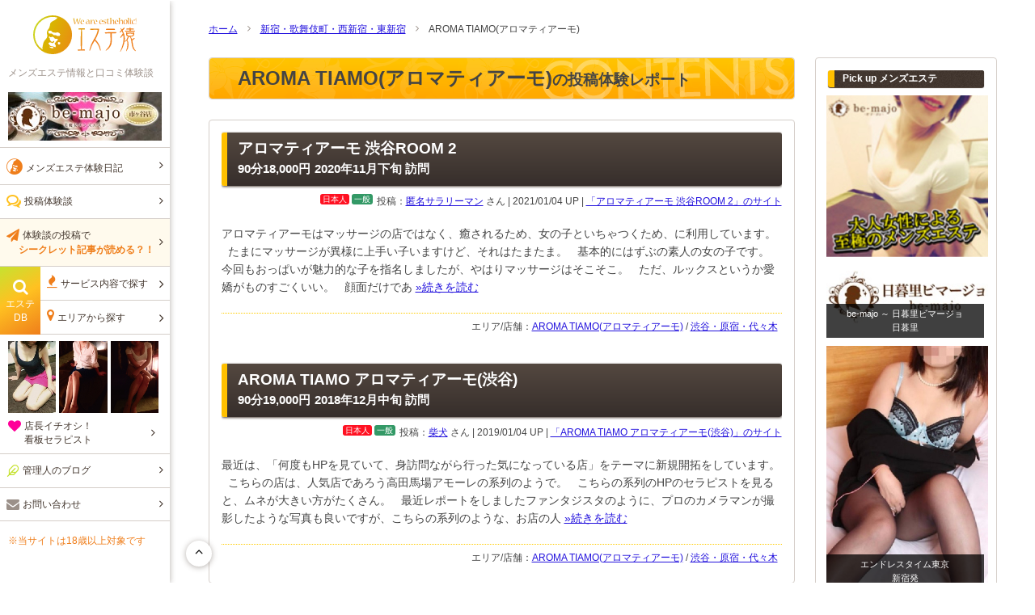

--- FILE ---
content_type: text/html; charset=UTF-8
request_url: https://www.ezaru.com/este/aroma-tiamo%E3%82%A2%E3%83%AD%E3%83%9E%E3%83%86%E3%82%A3%E3%82%A2%E3%83%BC%E3%83%A2/
body_size: 15472
content:
<!DOCTYPE html>
<html lang="ja">
<head>
<meta charset="UTF-8" />

<meta name='robots' content='max-image-preview:large' />

		<!-- All in One SEO 4.0.15 -->
		<title>AROMA TIAMO(アロマティアーモ) - エステ猿</title>
		<link rel="canonical" href="https://www.ezaru.com/este/aroma-tiamo%E3%82%A2%E3%83%AD%E3%83%9E%E3%83%86%E3%82%A3%E3%82%A2%E3%83%BC%E3%83%A2/" />

		<!-- Global site tag (gtag.js) - Google Analytics -->
<script async src="https://www.googletagmanager.com/gtag/js?id=UA-23473872-1"></script>
<script>
 window.dataLayer = window.dataLayer || [];
 function gtag(){dataLayer.push(arguments);}
 gtag('js', new Date());

 gtag('config', 'UA-23473872-1');
</script>
		<script type="application/ld+json" class="aioseo-schema">
			{"@context":"https:\/\/schema.org","@graph":[{"@type":"WebSite","@id":"https:\/\/www.ezaru.com\/#website","url":"https:\/\/www.ezaru.com\/","name":"\u30a8\u30b9\u30c6\u733f","description":"\u30e1\u30f3\u30ba\u30a8\u30b9\u30c6\u60c5\u5831\u3068\u53e3\u30b3\u30df\u4f53\u9a13\u8ac7","publisher":{"@id":"https:\/\/www.ezaru.com\/#organization"},"potentialAction":{"@type":"SearchAction","target":"https:\/\/www.ezaru.com\/?s={search_term_string}","query-input":"required name=search_term_string"}},{"@type":"Organization","@id":"https:\/\/www.ezaru.com\/#organization","name":"\u30a8\u30b9\u30c6\u733f","url":"https:\/\/www.ezaru.com\/","logo":{"@type":"ImageObject","@id":"https:\/\/www.ezaru.com\/#organizationLogo","url":"https:\/\/www.ezaru.com\/wp-content\/uploads\/2011\/05\/ezaru100x100_stop1.gif","width":"100","height":"100"},"image":{"@id":"https:\/\/www.ezaru.com\/#organizationLogo"}},{"@type":"BreadcrumbList","@id":"https:\/\/www.ezaru.com\/este\/aroma-tiamo%E3%82%A2%E3%83%AD%E3%83%9E%E3%83%86%E3%82%A3%E3%82%A2%E3%83%BC%E3%83%A2\/#breadcrumblist","itemListElement":[{"@type":"ListItem","@id":"https:\/\/www.ezaru.com\/#listItem","position":"1","item":{"@id":"https:\/\/www.ezaru.com\/#item","name":"\u30db\u30fc\u30e0","description":"\u30e1\u30f3\u30ba\u30a8\u30b9\u30c6\u3092\u304a\u63a2\u3057\u306a\u3089\u300c\u30a8\u30b9\u30c6\u733f\u300d- \u8a71\u984c\u306e\u719f\u5973\u30a8\u30b9\u30c6\u3001\u5bc6\u7740\u3001\u6d17\u4f53\u3001\u30a2\u30b8\u30a2\u30f3\u30a8\u30b9\u30c6\u7b49\u306e\u30c7\u30fc\u30bf\u30d9\u30fc\u30b9\u3084\u53e3\u30b3\u30df\u6295\u7a3f\u3001\u7ba1\u7406\u4eba\u306e\u4f53\u9a13\u30d6\u30ed\u30b0\u3002\u7537\u306e\u7652\u3057\u3068\u5a2f\u697d\u3092\u8ffd\u53ca\u3059\u308b\u30e1\u30f3\u30ba\u30a8\u30b9\u30c6\u60c5\u5831\u30b5\u30a4\u30c8\u3067\u3059\u3002","url":"https:\/\/www.ezaru.com\/"},"nextItem":"https:\/\/www.ezaru.com\/este\/%e6%96%b0%e5%ae%bf\/#listItem"},{"@type":"ListItem","@id":"https:\/\/www.ezaru.com\/este\/%e6%96%b0%e5%ae%bf\/#listItem","position":"2","item":{"@id":"https:\/\/www.ezaru.com\/este\/%e6%96%b0%e5%ae%bf\/#item","name":"\u65b0\u5bbf\u30fb\u6b4c\u821e\u4f0e\u753a\u30fb\u897f\u65b0\u5bbf\u30fb\u6771\u65b0\u5bbf","url":"https:\/\/www.ezaru.com\/este\/%e6%96%b0%e5%ae%bf\/"},"nextItem":"https:\/\/www.ezaru.com\/este\/aroma-tiamo%e3%82%a2%e3%83%ad%e3%83%9e%e3%83%86%e3%82%a3%e3%82%a2%e3%83%bc%e3%83%a2\/#listItem","previousItem":"https:\/\/www.ezaru.com\/#listItem"},{"@type":"ListItem","@id":"https:\/\/www.ezaru.com\/este\/aroma-tiamo%e3%82%a2%e3%83%ad%e3%83%9e%e3%83%86%e3%82%a3%e3%82%a2%e3%83%bc%e3%83%a2\/#listItem","position":"3","item":{"@id":"https:\/\/www.ezaru.com\/este\/aroma-tiamo%e3%82%a2%e3%83%ad%e3%83%9e%e3%83%86%e3%82%a3%e3%82%a2%e3%83%bc%e3%83%a2\/#item","name":"AROMA TIAMO(\u30a2\u30ed\u30de\u30c6\u30a3\u30a2\u30fc\u30e2)","url":"https:\/\/www.ezaru.com\/este\/aroma-tiamo%e3%82%a2%e3%83%ad%e3%83%9e%e3%83%86%e3%82%a3%e3%82%a2%e3%83%bc%e3%83%a2\/"},"previousItem":"https:\/\/www.ezaru.com\/este\/%e6%96%b0%e5%ae%bf\/#listItem"}]},{"@type":"CollectionPage","@id":"https:\/\/www.ezaru.com\/este\/aroma-tiamo%E3%82%A2%E3%83%AD%E3%83%9E%E3%83%86%E3%82%A3%E3%82%A2%E3%83%BC%E3%83%A2\/#collectionpage","url":"https:\/\/www.ezaru.com\/este\/aroma-tiamo%E3%82%A2%E3%83%AD%E3%83%9E%E3%83%86%E3%82%A3%E3%82%A2%E3%83%BC%E3%83%A2\/","name":"AROMA TIAMO(\u30a2\u30ed\u30de\u30c6\u30a3\u30a2\u30fc\u30e2) - \u30a8\u30b9\u30c6\u733f","inLanguage":"ja","isPartOf":{"@id":"https:\/\/www.ezaru.com\/#website"},"breadcrumb":{"@id":"https:\/\/www.ezaru.com\/este\/aroma-tiamo%E3%82%A2%E3%83%AD%E3%83%9E%E3%83%86%E3%82%A3%E3%82%A2%E3%83%BC%E3%83%A2\/#breadcrumblist"}}]}
		</script>
		<!-- All in One SEO -->

<link rel='dns-prefetch' href='//s.w.org' />
		<script type="text/javascript">
			window._wpemojiSettings = {"baseUrl":"https:\/\/s.w.org\/images\/core\/emoji\/13.0.1\/72x72\/","ext":".png","svgUrl":"https:\/\/s.w.org\/images\/core\/emoji\/13.0.1\/svg\/","svgExt":".svg","source":{"concatemoji":"https:\/\/www.ezaru.com\/wp-includes\/js\/wp-emoji-release.min.js?ver=5.7"}};
			!function(e,a,t){var n,r,o,i=a.createElement("canvas"),p=i.getContext&&i.getContext("2d");function s(e,t){var a=String.fromCharCode;p.clearRect(0,0,i.width,i.height),p.fillText(a.apply(this,e),0,0);e=i.toDataURL();return p.clearRect(0,0,i.width,i.height),p.fillText(a.apply(this,t),0,0),e===i.toDataURL()}function c(e){var t=a.createElement("script");t.src=e,t.defer=t.type="text/javascript",a.getElementsByTagName("head")[0].appendChild(t)}for(o=Array("flag","emoji"),t.supports={everything:!0,everythingExceptFlag:!0},r=0;r<o.length;r++)t.supports[o[r]]=function(e){if(!p||!p.fillText)return!1;switch(p.textBaseline="top",p.font="600 32px Arial",e){case"flag":return s([127987,65039,8205,9895,65039],[127987,65039,8203,9895,65039])?!1:!s([55356,56826,55356,56819],[55356,56826,8203,55356,56819])&&!s([55356,57332,56128,56423,56128,56418,56128,56421,56128,56430,56128,56423,56128,56447],[55356,57332,8203,56128,56423,8203,56128,56418,8203,56128,56421,8203,56128,56430,8203,56128,56423,8203,56128,56447]);case"emoji":return!s([55357,56424,8205,55356,57212],[55357,56424,8203,55356,57212])}return!1}(o[r]),t.supports.everything=t.supports.everything&&t.supports[o[r]],"flag"!==o[r]&&(t.supports.everythingExceptFlag=t.supports.everythingExceptFlag&&t.supports[o[r]]);t.supports.everythingExceptFlag=t.supports.everythingExceptFlag&&!t.supports.flag,t.DOMReady=!1,t.readyCallback=function(){t.DOMReady=!0},t.supports.everything||(n=function(){t.readyCallback()},a.addEventListener?(a.addEventListener("DOMContentLoaded",n,!1),e.addEventListener("load",n,!1)):(e.attachEvent("onload",n),a.attachEvent("onreadystatechange",function(){"complete"===a.readyState&&t.readyCallback()})),(n=t.source||{}).concatemoji?c(n.concatemoji):n.wpemoji&&n.twemoji&&(c(n.twemoji),c(n.wpemoji)))}(window,document,window._wpemojiSettings);
		</script>
		<!-- ezaru.com is managing ads with Advanced Ads 1.23.2 – https://wpadvancedads.com/ --><script>
						advanced_ads_ready=function(){var fns=[],listener,doc=typeof document==="object"&&document,hack=doc&&doc.documentElement.doScroll,domContentLoaded="DOMContentLoaded",loaded=doc&&(hack?/^loaded|^c/:/^loaded|^i|^c/).test(doc.readyState);if(!loaded&&doc){listener=function(){doc.removeEventListener(domContentLoaded,listener);window.removeEventListener("load",listener);loaded=1;while(listener=fns.shift())listener()};doc.addEventListener(domContentLoaded,listener);window.addEventListener("load",listener)}return function(fn){loaded?setTimeout(fn,0):fns.push(fn)}}();
						</script>
		<style type="text/css">
img.wp-smiley,
img.emoji {
	display: inline !important;
	border: none !important;
	box-shadow: none !important;
	height: 1em !important;
	width: 1em !important;
	margin: 0 .07em !important;
	vertical-align: -0.1em !important;
	background: none !important;
	padding: 0 !important;
}
</style>
	<link rel="https://api.w.org/" href="https://www.ezaru.com/wp-json/" /><link rel="alternate" type="application/json" href="https://www.ezaru.com/wp-json/wp/v2/este/825" />    <link rel="stylesheet" type="text/css" href="https://www.ezaru.com/wp-content/themes/ezaru_2020/lightslider.css" />
    <link rel="stylesheet" type="text/css" href="https://www.ezaru.com/wp-content/themes/ezaru_2020/pc.css" />
    <link rel="stylesheet" type="text/css" href="https://www.ezaru.com/wp-content/themes/ezaru_2020/scss/pure/grids-responsive-min.css" />
    <script type="text/javascript" src="https://www.ezaru.com/wp-content/themes/ezaru_2020/js/jquery-2.0.2.min.js"></script>
    <script type="text/javascript" src="https://www.ezaru.com/wp-content/themes/ezaru_2020/js/pc.js"></script>
    <script type="text/javascript" src="https://www.ezaru.com/wp-content/themes/ezaru_2020/js/lightslider.js"></script>
<link rel="shortcut icon" href="https://www.ezaru.com/favicon.ico" type="image/x-icon"/>
<link rel="alternate" type="application/rss+xml" title="エステ猿RSS" href="https://www.ezaru.com/feed/" />
<script src='https://www.google.com/recaptcha/api.js'></script>
</head>
<body>


    <header>
        <div class="header_inner">
            <figure class="text-center margin_t_small margin_b_basic">
                <a href="https://www.ezaru.com/">
                    <img src="https://www.ezaru.com/wp-content/themes/ezaru_2020/images/sp/logo.svg" alt="エステ猿" />
                </a>
            </figure>

                            <p class="blog_description">メンズエステ情報と口コミ体験談</p>
            
                            <figure class="margin_v_small">
                    <a href="https://esthe-bemajo.net/" target="_blank">
                        <img width="190" height="60" src="https://www.ezaru.com/wp-content/uploads/2015/08/bemajo-ban190-202005.jpg" class="attachment-full size-full" alt="" loading="lazy" />                    </a>
                </figure>
            
            <nav>
                <ul class="sp_standard_nav">
                    <li>
                        <a href="https://www.ezaru.com/diary/">
                  				<span>
                  					<span class="icon-ape color_main_pale font_medium"></span>
                  					<span class="font_xsmall">メンズエステ体験日記</span>
                  				</span>
                  			</a>
                    </li>
                    <li>
                        <a href="https://www.ezaru.com/report/">
                				<span>
                					<span class="icon-comments color_main font_base"></span>
                					<span class="font_xsmall">投稿体験談</span>
                				</span>
                			</a>
                    </li>
                    <li>
                        <a href="https://www.ezaru.com/post/" class="bg_button_post">
                				<span>
                					<span class="icon-send color_main_pale font_base"></span>
                					<span class="font_xsmall">
                            体験談の投稿で<br><strong class="color_main_pale">　 シークレット記事が読める？！</strong>
                          </span>
                				</span>
                			</a>
                    </li>
                </ul>

                <dl class="menu_wrap">
                    <dt class="menu_label">
                        <span class="text-center">
                            <span class="icon-search"></span><br>
                            <span class="font_xsmall">エステ<br>DB</span>
                        </span>
                    </dt>
                    <dd class="menu_content">
                        <ul class="sp_standard_nav">
                            <li data-js-menu-service="close" class="pc_nav_child">
                                <span class="icon-fire color_main_pale font_base"></span>
                                <span class="font_xsmall">サービス内容で探す</span>
                            </li>
                            <li data-js-menu-area="close" class="pc_nav_child">
                                <span class="icon-map color_main_pale font_base"></span>
                                <span class="font_xsmall">エリアから探す</span>
                            </li>
                        </ul>
                    </dd>
                </dl>

                <div class="padding_v_small">
                    <ul class="pure-g margin_b_small">
                                                <li class="pure-u-1-3 padding_r_xsmall">
                            <a href="https://esthe-bemajo.net/" target="_blank">
                                <img width="200" height="300" src="https://www.ezaru.com/wp-content/uploads/2019/11/bemajo-uta-201911.jpg" class="attachment-full size-full" alt="ビマージョ　うたサン" loading="lazy" srcset="https://www.ezaru.com/wp-content/uploads/2019/11/bemajo-uta-201911.jpg 200w, https://www.ezaru.com/wp-content/uploads/2019/11/bemajo-uta-201911-140x210.jpg 140w, https://www.ezaru.com/wp-content/uploads/2019/11/bemajo-uta-201911-80x120.jpg 80w" sizes="(max-width: 200px) 100vw, 200px" />                            </a>
                        </li>
                                                <li class="pure-u-1-3 padding_r_xsmall">
                            <a href="http://esthe-bemajo.com/" target="_blank">
                                <img width="200" height="300" src="https://www.ezaru.com/wp-content/uploads/2016/12/bimajo-moe-200g-201612.jpg" class="attachment-full size-full" alt="" loading="lazy" srcset="https://www.ezaru.com/wp-content/uploads/2016/12/bimajo-moe-200g-201612.jpg 200w, https://www.ezaru.com/wp-content/uploads/2016/12/bimajo-moe-200g-201612-140x210.jpg 140w, https://www.ezaru.com/wp-content/uploads/2016/12/bimajo-moe-200g-201612-80x120.jpg 80w" sizes="(max-width: 200px) 100vw, 200px" />                            </a>
                        </li>
                                                <li class="pure-u-1-3 padding_r_xsmall">
                            <a href="http://esthe-bemajo.com/" target="_blank">
                                <img width="200" height="300" src="https://www.ezaru.com/wp-content/uploads/2016/12/bemajo-yoshino-200g-201612.jpg" class="attachment-full size-full" alt="" loading="lazy" srcset="https://www.ezaru.com/wp-content/uploads/2016/12/bemajo-yoshino-200g-201612.jpg 200w, https://www.ezaru.com/wp-content/uploads/2016/12/bemajo-yoshino-200g-201612-140x210.jpg 140w, https://www.ezaru.com/wp-content/uploads/2016/12/bemajo-yoshino-200g-201612-80x120.jpg 80w" sizes="(max-width: 200px) 100vw, 200px" />                            </a>
                        </li>
                                            </ul>
                    <p class="nav_portrait">
                        <a href="https://www.ezaru.com/portrait/">
                            <span class="icon-heart font_base color_sexy"></span>&nbsp;
                            <span class="font_xsmall">店長イチオシ！<br>看板セラピスト</span>
                        </a>
                    </p>
                </div>

                <ul class="sp_standard_nav">
                    <li>
                        <a href="https://www.ezaru.com/blog/">
                            <span class="icon-feather font_base color_accent"></span>
                            <span class="font_xsmall">管理人のブログ</span>
                        </a>
                    </li>
                    <li>
                        <a href="https://www.ezaru.com/contact/">
                            <span class="icon-mail font_base color_mono_deep"></span>
                            <span class="font_xsmall">お問い合わせ</span>
                        </a>
                    </li>
                </ul>
            </nav>

            <p class="font_xsmall margin_t_basic">
                <a href="https://www.google.co.jp/"  class="no_underline">
                    ※当サイトは18歳以上対象です
                </a>
            </p>
        </div>

    </header>

    <menu data-js-menu-service-body class="menu_service">
        <div class="menu_service_inner">
            <ul class="sp_standard_nav nav_half_size_child">
                	<li class="cat-item cat-item-2536"><a href="https://www.ezaru.com/db_service/jyukujyo/">熟女</a>
</li>
	<li class="cat-item cat-item-2529"><a href="https://www.ezaru.com/db_service/oneroom/">ﾜﾝﾙｰﾑ</a>
</li>
	<li class="cat-item cat-item-2521"><a href="https://www.ezaru.com/db_service/liquid/">洗体/ｱｶｽﾘ</a>
</li>
	<li class="cat-item cat-item-2517"><a href="https://www.ezaru.com/db_service/whip/">ﾎｲｯﾌﾟ</a>
</li>
	<li class="cat-item cat-item-2547"><a href="https://www.ezaru.com/db_service/epilation/">脱毛</a>
</li>
	<li class="cat-item cat-item-2524"><a href="https://www.ezaru.com/db_service/sticking/">ｽﾄﾚｯﾁ</a>
</li>
	<li class="cat-item cat-item-2525"><a href="https://www.ezaru.com/db_service/powder/">ﾊﾟｳﾀﾞｰ</a>
</li>
	<li class="cat-item cat-item-2515"><a href="https://www.ezaru.com/db_service/midnight/">深夜</a>
</li>
	<li class="cat-item cat-item-2548"><a href="https://www.ezaru.com/db_service/gyaku/">逆ｴｽﾃ</a>
</li>
	<li class="cat-item cat-item-2518"><a href="https://www.ezaru.com/db_service/earpick/">耳ｹｱ</a>
</li>
	<li class="cat-item cat-item-2511"><a href="https://www.ezaru.com/db_service/limph/">ﾘﾝﾊﾟ</a>
</li>
	<li class="cat-item cat-item-2522"><a href="https://www.ezaru.com/db_service/sexual/">回春/性感</a>
</li>
	<li class="cat-item cat-item-2534"><a href="https://www.ezaru.com/db_service/double/">W/3P</a>
</li>
	<li class="cat-item cat-item-2510"><a href="https://www.ezaru.com/db_service/japkasai/">ｼﾞｬｯﾌﾟｶｻｲ</a>
</li>
	<li class="cat-item cat-item-2509"><a href="https://www.ezaru.com/db_service/oil/">ｵｲﾙ</a>
</li>
            </ul>
            <ul class="sp_standard_nav nav_half_size_child">
                	<li class="cat-item cat-item-2514"><a href="https://www.ezaru.com/db_race/japanese/">日本人</a>
</li>
	<li class="cat-item cat-item-2539"><a href="https://www.ezaru.com/db_race/asian/">ｱｼﾞｱﾝ</a>
</li>
                	<li class="cat-item cat-item-2512"><a href="https://www.ezaru.com/db_category/relaxation/">一般</a>
</li>
	<li class="cat-item cat-item-2523"><a href="https://www.ezaru.com/db_category/sexy/">風俗</a>
</li>
            </ul>
        </div>
    </menu>

    <menu data-js-menu-area-body class="menu_area">
        <div class="menu_area_inner">
            <ul class="sp_standard_nav">
                	<li class="cat-item cat-item-2569"><a href="https://www.ezaru.com/db_area/area_mid/">東京都心部</a>
<ul class='children'>
	<li class="cat-item cat-item-2528"><a href="https://www.ezaru.com/db_area/ikebukuro_town/">池袋</a>
</li>
	<li class="cat-item cat-item-2533"><a href="https://www.ezaru.com/db_area/takadanobaba_town/">高田馬場・大久保・新大久保</a>
</li>
	<li class="cat-item cat-item-2576"><a href="https://www.ezaru.com/db_area/shinjuku_town/">新宿・歌舞伎町</a>
</li>
	<li class="cat-item cat-item-2575"><a href="https://www.ezaru.com/db_area/shibuya_town/">渋谷・青山・原宿・代々木</a>
</li>
	<li class="cat-item cat-item-2526"><a href="https://www.ezaru.com/db_area/ebisu_town/">恵比寿・目黒・中目黒・白金・広尾</a>
</li>
	<li class="cat-item cat-item-2574"><a href="https://www.ezaru.com/db_area/akasaka_town/">赤坂・六本木・麻布十番</a>
</li>
	<li class="cat-item cat-item-2513"><a href="https://www.ezaru.com/db_area/gotanda_town/">五反田・品川・高輪・大崎</a>
</li>
	<li class="cat-item cat-item-2573"><a href="https://www.ezaru.com/db_area/shimbashi_town/">新橋・浜松町・田町</a>
</li>
	<li class="cat-item cat-item-2531"><a href="https://www.ezaru.com/db_area/tokyo_town/">東京・日本橋・銀座・小伝馬町・八丁堀・人形町・茅場町</a>
</li>
	<li class="cat-item cat-item-2572"><a href="https://www.ezaru.com/db_area/iidabashi_town/">四谷・市ヶ谷・飯田橋・神楽坂・水道橋・御茶ノ水</a>
</li>
	<li class="cat-item cat-item-2571"><a href="https://www.ezaru.com/db_area/akihabara_town/">秋葉原・神田・浅草橋</a>
</li>
	<li class="cat-item cat-item-2560"><a href="https://www.ezaru.com/db_area/ueno_town/">上野・御徒町・湯島・浅草</a>
</li>
	<li class="cat-item cat-item-2570"><a href="https://www.ezaru.com/db_area/nippori_town/">日暮里・西日暮里・鶯谷</a>
</li>
	<li class="cat-item cat-item-2568"><a href="https://www.ezaru.com/db_area/otsuka_town/">大塚・巣鴨・駒込・目白</a>
</li>
	<li class="cat-item cat-item-2532"><a href="https://www.ezaru.com/db_area/tokyo23_area/">東京23区出張(リラクゼーション)</a>
</li>
</ul>
</li>
	<li class="cat-item cat-item-2564"><a href="https://www.ezaru.com/db_area/area_along/">東京近郊沿線エリア</a>
<ul class='children'>
	<li class="cat-item cat-item-2567"><a href="https://www.ezaru.com/db_area/akabane_town/">赤羽・王子・東十条・板橋</a>
</li>
	<li class="cat-item cat-item-2557"><a href="https://www.ezaru.com/db_area/keihin_line/">蒲田・大森・大井町</a>
</li>
	<li class="cat-item cat-item-2558"><a href="https://www.ezaru.com/db_area/tokyu_line/">三軒茶屋・自由が丘・二子玉川・溝の口・武蔵小杉・たまプラーザ（東急沿線）</a>
</li>
	<li class="cat-item cat-item-2555"><a href="https://www.ezaru.com/db_area/odakyu_line/">初台・笹塚・下北沢・千歳烏山・府中・登戸（京王線・小田急線）</a>
</li>
	<li class="cat-item cat-item-2566"><a href="https://www.ezaru.com/db_area/chuo_line/">中野・高円寺・荻窪・吉祥寺・三鷹（中央線）</a>
</li>
	<li class="cat-item cat-item-2565"><a href="https://www.ezaru.com/db_area/tachikawa_town/">立川・国分寺・八王子（中央線郊外）</a>
</li>
	<li class="cat-item cat-item-2554"><a href="https://www.ezaru.com/db_area/machida_town/">町田・相模原・中央林間・大和・本厚木</a>
</li>
	<li class="cat-item cat-item-2563"><a href="https://www.ezaru.com/db_area/sobu_line/">錦糸町・亀戸・小岩（総武線）</a>
</li>
	<li class="cat-item cat-item-2527"><a href="https://www.ezaru.com/db_area/joban_line/">北千住・金町・亀有（常盤線・京成・東武伊勢崎線）</a>
</li>
	<li class="cat-item cat-item-2562"><a href="https://www.ezaru.com/db_area/tozai_line/">門前仲町・葛西・行徳（東西線）</a>
</li>
	<li class="cat-item cat-item-2561"><a href="https://www.ezaru.com/db_area/seibu_line/">練馬・久米川・みずほ台（西武新宿線・池袋線・東武東上線）</a>
</li>
</ul>
</li>
	<li class="cat-item cat-item-2579"><a href="https://www.ezaru.com/db_area/%e9%96%a2%e6%9d%b1/">関東</a>
<ul class='children'>
	<li class="cat-item cat-item-2556"><a href="https://www.ezaru.com/db_area/yokohama_town/">横浜・関内・曙町・桜木町・新横浜</a>
</li>
	<li class="cat-item cat-item-2559"><a href="https://www.ezaru.com/db_area/kawasaki_town/">川崎・鶴見</a>
</li>
	<li class="cat-item cat-item-2553"><a href="https://www.ezaru.com/db_area/kanagawa_area/">神奈川（戸塚・藤沢・平塚・湘南・小田原）</a>
</li>
	<li class="cat-item cat-item-2550"><a href="https://www.ezaru.com/db_area/matsudo_town/">松戸・柏・八柱・流山・我孫子</a>
</li>
	<li class="cat-item cat-item-2530"><a href="https://www.ezaru.com/db_area/chiba_area/">千葉（本八幡・船橋・津田沼・稲毛・成田）</a>
</li>
	<li class="cat-item cat-item-2552"><a href="https://www.ezaru.com/db_area/omiya_town/">大宮・川口・西川口・蕨・浦和</a>
</li>
	<li class="cat-item cat-item-2551"><a href="https://www.ezaru.com/db_area/saitama_area/">埼玉（草加・越谷・所沢・上尾・川越・熊谷）</a>
</li>
	<li class="cat-item cat-item-2549"><a href="https://www.ezaru.com/db_area/kitakanto_area/">北関東（茨城・栃木・群馬）</a>
</li>
</ul>
</li>
	<li class="cat-item cat-item-2578"><a href="https://www.ezaru.com/db_area/%e5%85%a8%e5%9b%bd%e3%82%a8%e3%83%aa%e3%82%a2/">全国エリア</a>
<ul class='children'>
	<li class="cat-item cat-item-2546"><a href="https://www.ezaru.com/db_area/nagoya_area/">名古屋・愛知</a>
</li>
	<li class="cat-item cat-item-2541"><a href="https://www.ezaru.com/db_area/tokai_area/">東海（三重・山梨・静岡・岐阜）</a>
</li>
	<li class="cat-item cat-item-2545"><a href="https://www.ezaru.com/db_area/osaka_area/">大阪</a>
</li>
	<li class="cat-item cat-item-2543"><a href="https://www.ezaru.com/db_area/kyoto_area/">京都・奈良</a>
</li>
	<li class="cat-item cat-item-2544"><a href="https://www.ezaru.com/db_area/kobe_town/">神戸・兵庫</a>
</li>
	<li class="cat-item cat-item-2542"><a href="https://www.ezaru.com/db_area/chugoku_shikoku_area/">中国・四国（岡山・高松・広島）</a>
</li>
	<li class="cat-item cat-item-2535"><a href="https://www.ezaru.com/db_area/kagoshima_kumamoto_oita/">九州（鹿児島・熊本・大分・佐賀）</a>
</li>
	<li class="cat-item cat-item-2537"><a href="https://www.ezaru.com/db_area/fukuoka_area/">福岡・博多</a>
</li>
	<li class="cat-item cat-item-2520"><a href="https://www.ezaru.com/db_area/okinawa_town/">沖縄・那覇</a>
</li>
	<li class="cat-item cat-item-2540"><a href="https://www.ezaru.com/db_area/sendai_town/">仙台・宮城</a>
</li>
	<li class="cat-item cat-item-2538"><a href="https://www.ezaru.com/db_area/tohoku_chuetsu_hokuriku_area/">東北・中越・北陸（山形・福島・岩手・新潟・長野・石川）</a>
</li>
	<li class="cat-item cat-item-2519"><a href="https://www.ezaru.com/db_area/sapporo_town/">札幌・すすきの・北海道</a>
</li>
</ul>
</li>
            </ul>
        </div>
    </menu>

    <span class="nav_go_to_upper" data-js-gotop>
    	<span class="icon-up"></span>
    </span>

<div id="contents">
    <div class="lower_aside">
        <aside class="pc_ad_nav">
    <div class="ad_nav_head">
        <div class="pickup">
	<h2 class="headline_title">
        <span class="label_icon label_icon_pickup">
            <span class="icon-star"></span>
            PickUP
        </span>
        只今のおすすめメンズエステ
    </h2>
	<div class="padding_small">
		<script>
	        $(document).ready(function() {
	            $(".aside_head_pickup").lightSlider({
	                item:2,
	                auto:true,
	                loop:true,
	                slideMove:1,
	                pause:6500,
	                speed:500,
	                easing: 'cubic-bezier(0.25, 0, 0.25, 1)'
	            });
	        });
	    </script>
		<ul class="aside_head_pickup">
						<li>
				<a href="https://esthe-bemajo.com/" target="_blank" class="pickup_link">
					<img width="400" height="600" src="https://www.ezaru.com/wp-content/uploads/2015/08/bemajo-nipo-400-202005.jpg" class="attachment-full size-full" alt="" loading="lazy" srcset="https://www.ezaru.com/wp-content/uploads/2015/08/bemajo-nipo-400-202005.jpg 400w, https://www.ezaru.com/wp-content/uploads/2015/08/bemajo-nipo-400-202005-225x338.jpg 225w, https://www.ezaru.com/wp-content/uploads/2015/08/bemajo-nipo-400-202005-140x210.jpg 140w, https://www.ezaru.com/wp-content/uploads/2015/08/bemajo-nipo-400-202005-80x120.jpg 80w" sizes="(max-width: 400px) 100vw, 400px" />					<span class="pickup_title">be-majo ～ 日暮里ビマージョ</span>
				</a>
			</li>
						<li>
				<a href="https://esthe-bemajo.net/" target="_blank" class="pickup_link">
					<img width="400" height="600" src="https://www.ezaru.com/wp-content/uploads/2015/08/bemajo-ichi-400-202005.jpg" class="attachment-full size-full" alt="" loading="lazy" srcset="https://www.ezaru.com/wp-content/uploads/2015/08/bemajo-ichi-400-202005.jpg 400w, https://www.ezaru.com/wp-content/uploads/2015/08/bemajo-ichi-400-202005-225x338.jpg 225w, https://www.ezaru.com/wp-content/uploads/2015/08/bemajo-ichi-400-202005-140x210.jpg 140w, https://www.ezaru.com/wp-content/uploads/2015/08/bemajo-ichi-400-202005-80x120.jpg 80w" sizes="(max-width: 400px) 100vw, 400px" />					<span class="pickup_title">市ヶ谷ビマージョ</span>
				</a>
			</li>
						<li>
				<a href="https://endlesstimetokyo.com/" target="_blank" class="pickup_link">
					<img width="400" height="600" src="https://www.ezaru.com/wp-content/uploads/2015/08/endoless-400-202211.jpg" class="attachment-full size-full" alt="" loading="lazy" srcset="https://www.ezaru.com/wp-content/uploads/2015/08/endoless-400-202211.jpg 400w, https://www.ezaru.com/wp-content/uploads/2015/08/endoless-400-202211-225x338.jpg 225w, https://www.ezaru.com/wp-content/uploads/2015/08/endoless-400-202211-140x210.jpg 140w, https://www.ezaru.com/wp-content/uploads/2015/08/endoless-400-202211-80x120.jpg 80w" sizes="(max-width: 400px) 100vw, 400px" />					<span class="pickup_title">エンドレスタイム東京</span>
				</a>
			</li>
						<li>
				<a href="https://www.ezaru.com/about_ads" class="pickup_link">
					<img src="https://www.ezaru.com/wp-content/themes/ezaru_2020/images/400x600_pickup.png" alt="PICKUP掲載募集中" />
					<span class="pickup_title">PICKUP掲載募集中</span>
				</a>
			</li>
		</ul>
	</div>
</div>
    </div>

    <div class="ad_aside_pickup padding_b_medium">
        <ul>
                            <li class="pickup_list">
    <a href="https://esthe-bemajo.com/" target="_blank" class="block_link">
        <dl class="pure-g">
            <dt class="pure-u-1-5">
                <img width="200" height="300" src="https://www.ezaru.com/wp-content/uploads/2015/08/bemajo-nipo-200-202005.jpg" class="attachment-full size-full" alt="" loading="lazy" srcset="https://www.ezaru.com/wp-content/uploads/2015/08/bemajo-nipo-200-202005.jpg 200w, https://www.ezaru.com/wp-content/uploads/2015/08/bemajo-nipo-200-202005-140x210.jpg 140w, https://www.ezaru.com/wp-content/uploads/2015/08/bemajo-nipo-200-202005-80x120.jpg 80w" sizes="(max-width: 200px) 100vw, 200px" />            </dt>
            <dd class="pure-u-4-5 padding_l_small">
                <h3 class="font_small margin_v_xsmall">
                    be-majo ～ 日暮里ビマージョ                </h3>
                <ul class="font_xsmall">
                                            <li class="label_icon tag_japanese">日本人</li>                                            <li class="label_icon tag_relaxation">一般</li>                </ul>
                <ul class="font_xsmall margin_t_xsmall">
                    <li>
                        <span class="icon-clock color_mono_deep"></span>
                        10:00-翌2:00                    </li>
                    <li>
                        <span class="icon-train color_mono_deep"></span>
                        日暮里                    </li>
                    <li>
                        <span class="icon-phone color_mono_deep"></span>
                        080-1360-0561                    </li>
                </ul>
                <p class="font_xsmall">
                    <span class="pickup_special">
                        ※「エステ猿を見た！」特典：120分コース以上のネット指名無料                    </span>
                </p>
            </dd>
        </dl>
    </a>
</li>
                            <li class="pickup_list pickup_sexy">
    <a href="https://endlesstimetokyo.com/" target="_blank" class="block_link">
        <dl class="pure-g">
            <dt class="pure-u-1-5">
                <img width="200" height="300" src="https://www.ezaru.com/wp-content/uploads/2015/08/endoless-200-202211.jpg" class="attachment-full size-full" alt="エンドレスタイム東京" loading="lazy" srcset="https://www.ezaru.com/wp-content/uploads/2015/08/endoless-200-202211.jpg 200w, https://www.ezaru.com/wp-content/uploads/2015/08/endoless-200-202211-140x210.jpg 140w, https://www.ezaru.com/wp-content/uploads/2015/08/endoless-200-202211-80x120.jpg 80w" sizes="(max-width: 200px) 100vw, 200px" />            </dt>
            <dd class="pure-u-4-5 padding_l_small">
                <h3 class="font_small margin_v_xsmall">
                    エンドレスタイム東京                </h3>
                <ul class="font_xsmall">
                                            <li class="label_icon tag_japanese">日本人</li>                                            <li class="label_icon tag_sexy">風俗</li>                </ul>
                <ul class="font_xsmall margin_t_xsmall">
                    <li>
                        <span class="icon-clock color_mono_deep"></span>
                        11:00-23:00                    </li>
                    <li>
                        <span class="icon-train color_mono_deep"></span>
                        新宿発                    </li>
                    <li>
                        <span class="icon-phone color_mono_deep"></span>
                        03-6380-3888                    </li>
                </ul>
                <p class="font_xsmall">
                    <span class="pickup_special">
                                            </span>
                </p>
            </dd>
        </dl>
    </a>
</li>
                            <li class="pickup_list">
    <a href="https://www.wagokoro-massage.com/" target="_blank" class="block_link">
        <dl class="pure-g">
            <dt class="pure-u-1-5">
                <img width="200" height="300" src="https://www.ezaru.com/wp-content/uploads/2015/08/wagokoro-200-202204.jpg" class="attachment-full size-full" alt="和心" loading="lazy" srcset="https://www.ezaru.com/wp-content/uploads/2015/08/wagokoro-200-202204.jpg 200w, https://www.ezaru.com/wp-content/uploads/2015/08/wagokoro-200-202204-140x210.jpg 140w, https://www.ezaru.com/wp-content/uploads/2015/08/wagokoro-200-202204-80x120.jpg 80w" sizes="(max-width: 200px) 100vw, 200px" />            </dt>
            <dd class="pure-u-4-5 padding_l_small">
                <h3 class="font_small margin_v_xsmall">
                    和心                </h3>
                <ul class="font_xsmall">
                                            <li class="label_icon tag_japanese">日本人</li>                                            <li class="label_icon tag_relaxation">一般</li>                </ul>
                <ul class="font_xsmall margin_t_xsmall">
                    <li>
                        <span class="icon-clock color_mono_deep"></span>
                        20:00-翌4:00                    </li>
                    <li>
                        <span class="icon-train color_mono_deep"></span>
                        東京23区                    </li>
                    <li>
                        <span class="icon-phone color_mono_deep"></span>
                        090-7282-9801                    </li>
                </ul>
                <p class="font_xsmall">
                    <span class="pickup_special">
                        ※「エステ猿を見た！」特典：初回3,000円OFF                    </span>
                </p>
            </dd>
        </dl>
    </a>
</li>
                            <li class="pickup_list">
    <a href="https://jukujyo-massage.com/" target="_blank" class="block_link">
        <dl class="pure-g">
            <dt class="pure-u-1-5">
                <img width="200" height="300" src="https://www.ezaru.com/wp-content/uploads/2015/08/jyukjugokoro-200l-202005.jpg" class="attachment-full size-full" alt="" loading="lazy" srcset="https://www.ezaru.com/wp-content/uploads/2015/08/jyukjugokoro-200l-202005.jpg 200w, https://www.ezaru.com/wp-content/uploads/2015/08/jyukjugokoro-200l-202005-140x210.jpg 140w, https://www.ezaru.com/wp-content/uploads/2015/08/jyukjugokoro-200l-202005-80x120.jpg 80w" sizes="(max-width: 200px) 100vw, 200px" />            </dt>
            <dd class="pure-u-4-5 padding_l_small">
                <h3 class="font_small margin_v_xsmall">
                    熟女出張マッサージ 熟心                </h3>
                <ul class="font_xsmall">
                                            <li class="label_icon tag_japanese">日本人</li>                                            <li class="label_icon tag_relaxation">一般</li>                </ul>
                <ul class="font_xsmall margin_t_xsmall">
                    <li>
                        <span class="icon-clock color_mono_deep"></span>
                        20:00-翌4:00                    </li>
                    <li>
                        <span class="icon-train color_mono_deep"></span>
                        東京23区                    </li>
                    <li>
                        <span class="icon-phone color_mono_deep"></span>
                        080-7375-3948                    </li>
                </ul>
                <p class="font_xsmall">
                    <span class="pickup_special">
                        ※「エステ猿を見た！」特典：初回4,000円OFF                    </span>
                </p>
            </dd>
        </dl>
    </a>
</li>
                            <li class="pickup_list">
    <a href="https://esthe-bemajo.net/" target="_blank" class="block_link">
        <dl class="pure-g">
            <dt class="pure-u-1-5">
                <img width="200" height="300" src="https://www.ezaru.com/wp-content/uploads/2015/08/bemajo-ichi-200-202005.jpg" class="attachment-full size-full" alt="" loading="lazy" srcset="https://www.ezaru.com/wp-content/uploads/2015/08/bemajo-ichi-200-202005.jpg 200w, https://www.ezaru.com/wp-content/uploads/2015/08/bemajo-ichi-200-202005-140x210.jpg 140w, https://www.ezaru.com/wp-content/uploads/2015/08/bemajo-ichi-200-202005-80x120.jpg 80w" sizes="(max-width: 200px) 100vw, 200px" />            </dt>
            <dd class="pure-u-4-5 padding_l_small">
                <h3 class="font_small margin_v_xsmall">
                    市ヶ谷ビマージョ                </h3>
                <ul class="font_xsmall">
                                            <li class="label_icon tag_japanese">日本人</li>                                            <li class="label_icon tag_relaxation">一般</li>                </ul>
                <ul class="font_xsmall margin_t_xsmall">
                    <li>
                        <span class="icon-clock color_mono_deep"></span>
                        10:00-翌2:00                    </li>
                    <li>
                        <span class="icon-train color_mono_deep"></span>
                        市ヶ谷                    </li>
                    <li>
                        <span class="icon-phone color_mono_deep"></span>
                        070-4481-6935                    </li>
                </ul>
                <p class="font_xsmall">
                    <span class="pickup_special">
                                            </span>
                </p>
            </dd>
        </dl>
    </a>
</li>
                            <li class="pickup_list">
    <a href="https://r.caskan.jp/ilead" target="_blank" class="block_link">
        <dl class="pure-g">
            <dt class="pure-u-1-5">
                <img width="200" height="300" src="https://www.ezaru.com/wp-content/uploads/2015/08/ilead-200-202208.jpg" class="attachment-full size-full" alt="" loading="lazy" srcset="https://www.ezaru.com/wp-content/uploads/2015/08/ilead-200-202208.jpg 200w, https://www.ezaru.com/wp-content/uploads/2015/08/ilead-200-202208-140x210.jpg 140w, https://www.ezaru.com/wp-content/uploads/2015/08/ilead-200-202208-80x120.jpg 80w" sizes="(max-width: 200px) 100vw, 200px" />            </dt>
            <dd class="pure-u-4-5 padding_l_small">
                <h3 class="font_small margin_v_xsmall">
                    横浜メンズエステ I LEAD                </h3>
                <ul class="font_xsmall">
                                            <li class="label_icon tag_japanese">日本人</li>                                            <li class="label_icon tag_relaxation">一般</li>                </ul>
                <ul class="font_xsmall margin_t_xsmall">
                    <li>
                        <span class="icon-clock color_mono_deep"></span>
                        12:00-翌7:00(出張は24h)                    </li>
                    <li>
                        <span class="icon-train color_mono_deep"></span>
                        関内(出張可)                    </li>
                    <li>
                        <span class="icon-phone color_mono_deep"></span>
                        045-309-7070                    </li>
                </ul>
                <p class="font_xsmall">
                    <span class="pickup_special">
                                            </span>
                </p>
            </dd>
        </dl>
    </a>
</li>
                    </ul>

        <ul class="sp_standard_nav">
            <li>
                <a href="https://www.ezaru.com/contact/">
                    <span class="icon-mail color_mono_deep font_base"></span>
                    <span class="font_xsmall">掲載店舗様 / リンク募集中です</span>
                </a>
            </li>
        </ul>
    </div>
</aside>
    </div>

    <div class="wrapper clearfix">
        <div class="breadcrumb"><ul><li><a href="https://www.ezaru.com"><span>ホーム</span></a></li><li><a href="https://www.ezaru.com/este/%e6%96%b0%e5%ae%bf/"><span>新宿・歌舞伎町・西新宿・東新宿</span></a></li><li><span>AROMA TIAMO(アロマティアーモ)</span></li></ul></div>        
    <div class="triple floatL">
      <div class="section">
        <h2 class="page_title" id="title_page"><strong class="fontLL">AROMA TIAMO(アロマティアーモ)</strong>の投稿体験レポート</h2>
      </div>
      <div class="section">
                   <div class="entry_box">
              <div class="entry_title clearfix">
                <h3><a href="https://www.ezaru.com/report/aroma-tiamo-shibuya-202101/">アロマティアーモ 渋谷ROOM 2</a> <br /><span class="fontSS">90分18,000円</span>&nbsp;<span class="fontSS">2020年11月下旬 訪問</span></h3>
                <p class="pt10 text-alignR">投稿：<a href="https://www.ezaru.com/report_editor/%e5%8c%bf%e5%90%8d%e3%82%b5%e3%83%a9%e3%83%aa%e3%83%bc%e3%83%9e%e3%83%b3/" rel="tag">匿名サラリーマン</a> さん | 2021/01/04 UP | <a href="https://www.aroma-tiamo.com/" target="_blank">「アロマティアーモ 渋谷ROOM 2」のサイト</a></p>
                                            <ul class="index_tag_list">
                                    <li class="label_icon tag_report_japanese"><a href="https://www.ezaru.com/report_race/report_japanese/">日本人</a></li>                                    <li class="label_icon tag_report_relaxation"><a href="https://www.ezaru.com/report_category/report_relaxation/">一般</a></li>                </ul>
                            </div>
              <div class="entry_body pb20">
  アロマティアーモはマッサージの店ではなく、癒されるため、女の子といちゃつくため、に利用しています。 &nbsp; たまにマッサージが異様に上手い子いますけど、それはたまたま。 &nbsp; 基本的にはずぶの素人の女の子です。 &nbsp; 今回もおっぱいが魅力的な子を指名しましたが、やはりマッサージはそこそこ。 &nbsp; ただ、ルックスというか愛嬌がものすごくいい。 &nbsp; 顔面だけであ  <a href="https://www.ezaru.com/report/aroma-tiamo-shibuya-202101/" title="アロマティアーモ 渋谷ROOM 2">&raquo;続きを読む</a>
              </div>
              <div class="entry_footer">
                <ul>
                  <li>エリア/店舗：<a href="https://www.ezaru.com/este/aroma-tiamo%e3%82%a2%e3%83%ad%e3%83%9e%e3%83%86%e3%82%a3%e3%82%a2%e3%83%bc%e3%83%a2/" rel="tag">AROMA TIAMO(アロマティアーモ)</a> / <a href="https://www.ezaru.com/este/shibuya/" rel="tag">渋谷・原宿・代々木</a></li>
                </ul>
              </div>
          </div>
                 <div class="entry_box">
              <div class="entry_title clearfix">
                <h3><a href="https://www.ezaru.com/report/aroma-tiamo-shibuya-201901/">AROMA TIAMO アロマティアーモ(渋谷)</a> <br /><span class="fontSS">90分19,000円</span>&nbsp;<span class="fontSS">2018年12月中旬 訪問</span></h3>
                <p class="pt10 text-alignR">投稿：<a href="https://www.ezaru.com/report_editor/%e6%9f%b4%e7%8a%ac/" rel="tag">柴犬</a> さん | 2019/01/04 UP | <a href="http://www.aroma-tiamo.com/" target="_blank">「AROMA TIAMO アロマティアーモ(渋谷)」のサイト</a></p>
                                            <ul class="index_tag_list">
                                    <li class="label_icon tag_report_japanese"><a href="https://www.ezaru.com/report_race/report_japanese/">日本人</a></li>                                    <li class="label_icon tag_report_relaxation"><a href="https://www.ezaru.com/report_category/report_relaxation/">一般</a></li>                </ul>
                            </div>
              <div class="entry_body pb20">
  最近は、「何度もHPを見ていて、身訪問ながら行った気になっている店」をテーマに新規開拓をしています。 &nbsp; こちらの店は、人気店であろう高田馬場アモーレの系列のようで。 &nbsp; こちらの系列のHPのセラピストを見ると、ムネが大きい方がたくさん。 &nbsp; 最近レポートをしましたファンタジスタのように、プロのカメラマンが撮影したような写真も良いですが、こちらの系列のような、お店の人  <a href="https://www.ezaru.com/report/aroma-tiamo-shibuya-201901/" title="AROMA TIAMO アロマティアーモ(渋谷)">&raquo;続きを読む</a>
              </div>
              <div class="entry_footer">
                <ul>
                  <li>エリア/店舗：<a href="https://www.ezaru.com/este/aroma-tiamo%e3%82%a2%e3%83%ad%e3%83%9e%e3%83%86%e3%82%a3%e3%82%a2%e3%83%bc%e3%83%a2/" rel="tag">AROMA TIAMO(アロマティアーモ)</a> / <a href="https://www.ezaru.com/este/shibuya/" rel="tag">渋谷・原宿・代々木</a></li>
                </ul>
              </div>
          </div>
         
          </div>
      </div>
      <!--diary end-->
      <div class="single floatR">
        <div class="section">
	<div class="section_inner">
		<h4 class="title_second">Pick up メンズエステ</h4>
					<a href="https://esthe-bemajo.com/" target="_blank" class="sidebar_ads_block">
				<img width="400" height="600" src="https://www.ezaru.com/wp-content/uploads/2015/08/bemajo-nipo-400-202005.jpg" class="attachment-full size-full" alt="" loading="lazy" srcset="https://www.ezaru.com/wp-content/uploads/2015/08/bemajo-nipo-400-202005.jpg 400w, https://www.ezaru.com/wp-content/uploads/2015/08/bemajo-nipo-400-202005-225x338.jpg 225w, https://www.ezaru.com/wp-content/uploads/2015/08/bemajo-nipo-400-202005-140x210.jpg 140w, https://www.ezaru.com/wp-content/uploads/2015/08/bemajo-nipo-400-202005-80x120.jpg 80w" sizes="(max-width: 400px) 100vw, 400px" />				<span>
					be-majo ～ 日暮里ビマージョ<br>
					日暮里				</span>
			</a>
					<a href="https://endlesstimetokyo.com/" target="_blank" class="sidebar_ads_block">
				<img width="400" height="600" src="https://www.ezaru.com/wp-content/uploads/2015/08/endoless-400-202211.jpg" class="attachment-full size-full" alt="" loading="lazy" srcset="https://www.ezaru.com/wp-content/uploads/2015/08/endoless-400-202211.jpg 400w, https://www.ezaru.com/wp-content/uploads/2015/08/endoless-400-202211-225x338.jpg 225w, https://www.ezaru.com/wp-content/uploads/2015/08/endoless-400-202211-140x210.jpg 140w, https://www.ezaru.com/wp-content/uploads/2015/08/endoless-400-202211-80x120.jpg 80w" sizes="(max-width: 400px) 100vw, 400px" />				<span>
					エンドレスタイム東京<br>
					新宿発				</span>
			</a>
					<a href="https://esthe-bemajo.net/" target="_blank" class="sidebar_ads_block">
				<img width="400" height="600" src="https://www.ezaru.com/wp-content/uploads/2015/08/bemajo-ichi-400-202005.jpg" class="attachment-full size-full" alt="" loading="lazy" srcset="https://www.ezaru.com/wp-content/uploads/2015/08/bemajo-ichi-400-202005.jpg 400w, https://www.ezaru.com/wp-content/uploads/2015/08/bemajo-ichi-400-202005-225x338.jpg 225w, https://www.ezaru.com/wp-content/uploads/2015/08/bemajo-ichi-400-202005-140x210.jpg 140w, https://www.ezaru.com/wp-content/uploads/2015/08/bemajo-ichi-400-202005-80x120.jpg 80w" sizes="(max-width: 400px) 100vw, 400px" />				<span>
					市ヶ谷ビマージョ<br>
					市ヶ谷				</span>
			</a>
					<a href="https://r.caskan.jp/ilead" target="_blank" class="sidebar_ads_block">
				<img width="400" height="600" src="https://www.ezaru.com/wp-content/uploads/2015/08/ilead-400-202208.jpg" class="attachment-full size-full" alt="" loading="lazy" srcset="https://www.ezaru.com/wp-content/uploads/2015/08/ilead-400-202208.jpg 400w, https://www.ezaru.com/wp-content/uploads/2015/08/ilead-400-202208-225x338.jpg 225w, https://www.ezaru.com/wp-content/uploads/2015/08/ilead-400-202208-140x210.jpg 140w, https://www.ezaru.com/wp-content/uploads/2015/08/ilead-400-202208-80x120.jpg 80w" sizes="(max-width: 400px) 100vw, 400px" />				<span>
					横浜メンズエステ I LEAD<br>
					関内(出張可)				</span>
			</a>
			</div>
</div>
      <div class="section">
        <div class="section_inner">
          <h4 class="title_second">エリア</h4>
          <ul class="side_list">
            	<li class="cat-item cat-item-306"><a href="https://www.ezaru.com/este/%e6%b1%a0%e8%a2%8b/">池袋</a>
</li>
	<li class="cat-item cat-item-243"><a href="https://www.ezaru.com/este/%e9%ab%98%e7%94%b0%e9%a6%ac%e5%a0%b4%e3%83%bb%e5%a4%a7%e4%b9%85%e4%bf%9d%e3%83%bb%e6%96%b0%e5%a4%a7%e4%b9%85%e4%bf%9d/">高田馬場・大久保・新大久保</a>
</li>
	<li class="cat-item cat-item-273 current-cat-parent current-cat-ancestor"><a href="https://www.ezaru.com/este/%e6%96%b0%e5%ae%bf/">新宿・歌舞伎町・西新宿・東新宿</a>
</li>
	<li class="cat-item cat-item-245"><a href="https://www.ezaru.com/este/shibuya/">渋谷・原宿・代々木</a>
</li>
	<li class="cat-item cat-item-240"><a href="https://www.ezaru.com/este/%e6%81%b5%e6%af%94%e5%af%bf%e3%83%bb%e7%9b%ae%e9%bb%92%e3%83%bb%e4%b8%ad%e7%9b%ae%e9%bb%92/">恵比寿・目黒・中目黒・広尾</a>
</li>
	<li class="cat-item cat-item-252"><a href="https://www.ezaru.com/este/%e4%ba%94%e5%8f%8d%e7%94%b0%e3%83%bb%e5%93%81%e5%b7%9d%e3%83%bb%e5%a4%a7%e5%b4%8e%e3%83%bb%e9%ab%98%e8%bc%aa/">五反田・品川・大崎・高輪</a>
</li>
	<li class="cat-item cat-item-325"><a href="https://www.ezaru.com/este/%e8%b5%a4%e5%9d%82%e3%83%bb%e5%85%ad%e6%9c%ac%e6%9c%a8%e3%83%bb%e9%ba%bb%e5%b8%83%e5%8d%81%e7%95%aa/">赤坂・六本木・麻布十番</a>
</li>
	<li class="cat-item cat-item-343"><a href="https://www.ezaru.com/este/%e6%96%b0%e6%a9%8b%e3%83%bb%e6%b5%9c%e6%9d%be%e7%94%ba%e3%83%bb%e7%94%b0%e7%94%ba/">新橋・浜松町・大門・田町・三田</a>
</li>
	<li class="cat-item cat-item-498"><a href="https://www.ezaru.com/este/%e3%83%8b%e3%83%a5%e3%83%bc%e6%96%b0%e6%a9%8b%e3%83%93%e3%83%ab/">ニュー新橋ビル</a>
</li>
	<li class="cat-item cat-item-257"><a href="https://www.ezaru.com/este/%e5%9b%9b%e8%b0%b7%e3%83%bb%e9%a3%af%e7%94%b0%e6%a9%8b%e3%83%bb%e7%a5%9e%e6%a5%bd%e5%9d%82%e3%83%bb%e6%b0%b4%e9%81%93%e6%a9%8b%e3%83%bb%e5%be%a1%e8%8c%b6%e3%83%8e%e6%b0%b4/">四谷・飯田橋・神楽坂・水道橋・御茶ノ水・小川町・後楽園</a>
</li>
	<li class="cat-item cat-item-372"><a href="https://www.ezaru.com/este/%e6%9d%b1%e4%ba%ac%e3%83%bb%e6%97%a5%e6%9c%ac%e6%a9%8b%e3%83%bb%e9%8a%80%e5%ba%a7%e3%83%bb%e8%8c%85%e5%a0%b4%e7%94%ba%e3%83%bb%e5%b0%8f%e4%bc%9d%e9%a6%ac%e7%94%ba%e3%83%bb%e5%85%ab%e4%b8%81%e5%a0%80/">東京・日本橋・東銀座・小伝馬町・人形町・八丁堀・茅場町</a>
</li>
	<li class="cat-item cat-item-232"><a href="https://www.ezaru.com/este/%e7%a7%8b%e8%91%89%e5%8e%9f%e3%83%bb%e7%a5%9e%e7%94%b0%e3%83%bb%e6%b5%85%e8%8d%89%e6%a9%8b/">秋葉原・神田・浅草橋</a>
</li>
	<li class="cat-item cat-item-283"><a href="https://www.ezaru.com/este/%e4%b8%8a%e9%87%8e%e3%83%bb%e5%be%a1%e5%be%92%e7%94%ba/">上野・御徒町・湯島</a>
</li>
	<li class="cat-item cat-item-593"><a href="https://www.ezaru.com/este/%e6%97%a5%e6%9a%ae%e9%87%8c%e3%83%bb%e9%b6%af%e8%b0%b7/">日暮里・西日暮里・鶯谷</a>
</li>
	<li class="cat-item cat-item-287"><a href="https://www.ezaru.com/este/%e5%a4%a7%e5%a1%9a%e3%83%bb%e5%b7%a3%e9%b4%a8%e3%83%bb%e9%a7%92%e8%be%bc%e3%83%bb%e7%9b%ae%e7%99%bd/">大塚・巣鴨・駒込・目白</a>
</li>
	<li class="cat-item cat-item-634"><a href="https://www.ezaru.com/este/%e6%9d%b1%e4%ba%ac23%e5%8c%ba%e5%87%ba%e5%bc%b5%e3%82%a8%e3%82%b9%e3%83%86/">東京23区出張エステ</a>
</li>
	<li class="cat-item cat-item-361"><a href="https://www.ezaru.com/este/%e8%b5%a4%e7%be%bd%e3%83%bb%e7%8e%8b%e5%ad%90%e3%83%bb%e6%9d%b1%e5%8d%81%e6%9d%a1%e3%83%bb%e6%9d%bf%e6%a9%8b/">赤羽・王子・東十条・板橋</a>
</li>
	<li class="cat-item cat-item-295"><a href="https://www.ezaru.com/este/%e8%92%b2%e7%94%b0%e3%83%bb%e5%a4%a7%e6%a3%ae%e3%83%bb%e5%a4%a7%e4%ba%95%e7%94%ba/">蒲田・大森・大井町</a>
</li>
	<li class="cat-item cat-item-280"><a href="https://www.ezaru.com/este/%e6%9d%b1%e6%80%a5%e6%9d%b1%e6%a8%aa%e3%83%bb%e7%94%b0%e5%9c%92%e9%83%bd%e5%b8%82%e7%b7%9a/">三軒茶屋・自由が丘・二子玉川・たまプラーザ・青葉台（東急東横線・田園都市線）</a>
</li>
	<li class="cat-item cat-item-331"><a href="https://www.ezaru.com/este/%e5%b0%8f%e7%94%b0%e6%80%a5%e3%83%bb%e4%ba%ac%e7%8e%8b%e6%b2%bf%e7%b7%9a/">笹塚・明大前・初台・幡ヶ谷・千歳烏山・府中・登戸（小田急線・京王線）</a>
</li>
	<li class="cat-item cat-item-390"><a href="https://www.ezaru.com/este/%e9%8c%a6%e7%b3%b8%e7%94%ba%e3%83%bb%e5%b0%8f%e5%b2%a9%e3%83%bb%e4%ba%80%e6%88%b8%e3%83%bb%e7%b7%8f%e6%ad%a6%e7%b7%9a/">錦糸町・亀戸・小岩（総武線）</a>
</li>
	<li class="cat-item cat-item-276"><a href="https://www.ezaru.com/este/%e5%8c%97%e5%8d%83%e4%bd%8f%e3%83%bb%e7%b6%be%e7%80%ac/">北千住・綾瀬</a>
</li>
	<li class="cat-item cat-item-708"><a href="https://www.ezaru.com/este/%e8%91%9b%e8%a5%bf%e3%83%bb%e8%a5%bf%e8%91%9b%e8%a5%bf%e3%83%bb%e8%a1%8c%e5%be%b3%e3%83%bb%e9%96%80%e5%89%8d%e4%bb%b2%e7%94%ba%ef%bc%88%e6%9d%b1%e8%a5%bf%e7%b7%9a%ef%bc%89/">門前仲町・葛西・西葛西・行徳（東西線）</a>
</li>
	<li class="cat-item cat-item-443"><a href="https://www.ezaru.com/este/%e8%a5%bf%e6%ad%a6%e6%96%b0%e5%ae%bf%e3%83%bb%e6%b1%a0%e8%a2%8b%e3%83%bb%e6%9d%b1%e6%ad%a6%e6%9d%b1%e4%b8%8a%e7%b7%9a/">練馬・下赤塚・清瀬・秋津（西武新宿線・西武池袋線・東武東上線）</a>
</li>
	<li class="cat-item cat-item-334"><a href="https://www.ezaru.com/este/%e4%b8%ad%e9%87%8e%e3%83%bb%e8%8d%bb%e7%aa%aa%e3%83%bb%e5%90%89%e7%a5%a5%e5%af%ba/">中野・高円寺・荻窪・吉祥寺（中央線都心部）</a>
</li>
	<li class="cat-item cat-item-602"><a href="https://www.ezaru.com/este/%e7%ab%8b%e5%b7%9d%e3%83%bb%e5%9b%bd%e5%88%86%e5%af%ba%e3%83%bb%e5%85%ab%e7%8e%8b%e5%ad%90%e3%83%bb%e7%a6%8f%e7%94%9f/">立川・国分寺・八王子・福生（中央線郊外）</a>
</li>
	<li class="cat-item cat-item-268"><a href="https://www.ezaru.com/este/%e7%94%ba%e7%94%b0%e3%83%bb%e7%9b%b8%e6%a8%a1%e5%8e%9f%e3%83%bb%e5%a4%a7%e5%92%8c%e3%83%bb%e4%b8%ad%e5%a4%ae%e6%9e%97%e9%96%93%e3%83%bb%e6%9c%ac%e5%8e%9a%e6%9c%a8/">町田・相模原・大和・中央林間・本厚木</a>
</li>
	<li class="cat-item cat-item-437"><a href="https://www.ezaru.com/este/%e6%ba%9d%e3%81%ae%e5%8f%a3%e3%83%bb%e6%ad%a6%e8%94%b5%e5%b0%8f%e6%9d%89/">溝の口・武蔵小杉・新丸子</a>
</li>
	<li class="cat-item cat-item-265"><a href="https://www.ezaru.com/este/kawasaki/">川崎・鶴見</a>
</li>
	<li class="cat-item cat-item-397"><a href="https://www.ezaru.com/este/yokohama/">横浜・新横浜・関内・桜木町</a>
</li>
	<li class="cat-item cat-item-545"><a href="https://www.ezaru.com/este/%e7%a5%9e%e5%a5%88%e5%b7%9d/">神奈川（戸塚・藤沢・大船）</a>
</li>
	<li class="cat-item cat-item-531"><a href="https://www.ezaru.com/este/%e6%9d%be%e6%88%b8%e3%83%bb%e6%9f%8f%e3%83%bb%e5%85%ab%e6%9f%b1%e3%83%bb%e6%b5%81%e5%b1%b1%e3%83%bb%e6%88%91%e5%ad%ab%e5%ad%90/">松戸・柏・八柱・流山・我孫子</a>
</li>
	<li class="cat-item cat-item-481"><a href="https://www.ezaru.com/este/%e5%8d%83%e8%91%89/">千葉（本八幡・船橋・西船橋・稲毛）</a>
</li>
	<li class="cat-item cat-item-236"><a href="https://www.ezaru.com/este/%e5%a4%a7%e5%ae%ae%e3%83%bb%e8%a5%bf%e5%b7%9d%e5%8f%a3%e3%83%bb%e6%b5%a6%e5%92%8c/">大宮・宮原・川口・西川口・蕨・浦和</a>
</li>
	<li class="cat-item cat-item-302"><a href="https://www.ezaru.com/este/%e5%9f%bc%e7%8e%89/">埼玉（越谷・川越・上尾）</a>
</li>
	<li class="cat-item cat-item-612"><a href="https://www.ezaru.com/este/%e5%8c%97%e9%96%a2%e6%9d%b1%ef%bc%88%e6%a0%83%e6%9c%a8%e3%83%bb%e8%8c%a8%e5%9f%8e%e3%83%bb%e7%be%a4%e9%a6%ac%ef%bc%89/">北関東（栃木・茨城・群馬）</a>
</li>
	<li class="cat-item cat-item-712"><a href="https://www.ezaru.com/este/%e5%90%8d%e5%8f%a4%e5%b1%8b/">名古屋・愛知</a>
</li>
	<li class="cat-item cat-item-847"><a href="https://www.ezaru.com/este/%e9%9d%99%e5%b2%a1%e3%83%bb%e4%b8%89%e9%87%8d/">東海（静岡・三重）</a>
</li>
	<li class="cat-item cat-item-386"><a href="https://www.ezaru.com/este/%e4%ba%ac%e9%83%bd/">京都</a>
</li>
	<li class="cat-item cat-item-541"><a href="https://www.ezaru.com/este/%e5%a4%a7%e9%98%aa/">大阪</a>
</li>
	<li class="cat-item cat-item-1176"><a href="https://www.ezaru.com/este/%e5%9b%9b%e5%9b%bd/">四国</a>
</li>
	<li class="cat-item cat-item-4098"><a href="https://www.ezaru.com/este/%e9%87%91%e6%b2%a2%ef%bc%88%e5%8c%97%e9%99%b8%ef%bc%89/">金沢（北陸）</a>
</li>
	<li class="cat-item cat-item-654"><a href="https://www.ezaru.com/este/%e6%96%b0%e6%bd%9f/">新潟</a>
</li>
	<li class="cat-item cat-item-4290"><a href="https://www.ezaru.com/este/%e9%95%b7%e9%87%8e/">長野</a>
</li>
	<li class="cat-item cat-item-319"><a href="https://www.ezaru.com/este/%e4%bb%99%e5%8f%b0/">仙台</a>
</li>
	<li class="cat-item cat-item-260"><a href="https://www.ezaru.com/este/%e6%9c%ad%e5%b9%8c%e3%83%bb%e3%81%99%e3%81%99%e3%81%8d%e3%81%ae/">札幌・すすきの</a>
</li>
	<li class="cat-item cat-item-604"><a href="https://www.ezaru.com/este/%e5%8d%9a%e5%a4%9a/">博多</a>
</li>
	<li class="cat-item cat-item-582"><a href="https://www.ezaru.com/este/%e6%b5%b7%e5%a4%96/">海外</a>
</li>
          </ul>
        </div>
      </div>
      <div class="section">
        <div class="section_inner">
          <h4 class="title_second">投稿者様別</h4>
          <ul class="side_list">
                        <a href="https://www.ezaru.com/report_editor/momotaro/" class="tag-cloud-link tag-link-3953 tag-link-position-1" style="font-size: 19.264367816092pt;" aria-label="momotaro (54個の項目)">momotaro</a>
<a href="https://www.ezaru.com/report_editor/mossa/" class="tag-cloud-link tag-link-517 tag-link-position-2" style="font-size: 15.885057471264pt;" aria-label="mossa (33個の項目)">mossa</a>
<a href="https://www.ezaru.com/report_editor/nanao/" class="tag-cloud-link tag-link-293 tag-link-position-3" style="font-size: 18.298850574713pt;" aria-label="NANAO (47個の項目)">NANAO</a>
<a href="https://www.ezaru.com/report_editor/slow-easy/" class="tag-cloud-link tag-link-327 tag-link-position-4" style="font-size: 11.057471264368pt;" aria-label="Slow &amp; Easy (16個の項目)">Slow &amp; Easy</a>
<a href="https://www.ezaru.com/report_editor/%e3%81%88%e3%81%84%e3%81%a1%e3%82%83%e3%82%93%ef%bc%a0%e6%9c%80%e8%bf%91%e3%81%be%e3%81%a3%e3%81%9f%e3%81%8f%e8%a1%8c%e3%81%91%e3%81%a6%e3%81%aa%e3%81%84/" class="tag-cloud-link tag-link-521 tag-link-position-5" style="font-size: 8.6436781609195pt;" aria-label="えいちゃん＠最近まったく行けてない (11個の項目)">えいちゃん＠最近まったく行けてない</a>
<a href="https://www.ezaru.com/report_editor/%e3%81%8c%e3%81%a3%e3%81%a1%e3%82%83%e3%82%93/" class="tag-cloud-link tag-link-516 tag-link-position-6" style="font-size: 9.7701149425287pt;" aria-label="がっちゃん (13個の項目)">がっちゃん</a>
<a href="https://www.ezaru.com/report_editor/%e3%81%8d%e3%81%a4%e3%81%ad%e8%89%b2/" class="tag-cloud-link tag-link-957 tag-link-position-7" style="font-size: 8.6436781609195pt;" aria-label="きつね色 (11個の項目)">きつね色</a>
<a href="https://www.ezaru.com/report_editor/%e3%81%8d%e3%82%85%e3%82%93%e3%81%8d%e3%82%85%e3%82%93/" class="tag-cloud-link tag-link-310 tag-link-position-8" style="font-size: 13.149425287356pt;" aria-label="きゅんきゅん (22個の項目)">きゅんきゅん</a>
<a href="https://www.ezaru.com/report_editor/%e3%81%8e%e3%82%93%e3%81%aa%e3%82%93/" class="tag-cloud-link tag-link-590 tag-link-position-9" style="font-size: 17.172413793103pt;" aria-label="ぎんなん (40個の項目)">ぎんなん</a>
<a href="https://www.ezaru.com/report_editor/%e3%81%8f%e3%81%b4%e3%81%8f%e3%81%b4/" class="tag-cloud-link tag-link-1007 tag-link-position-10" style="font-size: 8.6436781609195pt;" aria-label="くぴくぴ (11個の項目)">くぴくぴ</a>
<a href="https://www.ezaru.com/report_editor/%e3%81%8f%e3%83%bc%e3%81%be/" class="tag-cloud-link tag-link-774 tag-link-position-11" style="font-size: 8.6436781609195pt;" aria-label="くーま (11個の項目)">くーま</a>
<a href="https://www.ezaru.com/report_editor/%e3%81%90%e3%81%ab%e3%82%85%e3%83%bc/" class="tag-cloud-link tag-link-1690 tag-link-position-12" style="font-size: 8pt;" aria-label="ぐにゅー (10個の項目)">ぐにゅー</a>
<a href="https://www.ezaru.com/report_editor/%e3%81%95%e3%81%84/" class="tag-cloud-link tag-link-313 tag-link-position-13" style="font-size: 11.540229885057pt;" aria-label="さい (17個の項目)">さい</a>
<a href="https://www.ezaru.com/report_editor/%e3%81%95%e3%81%8f%e3%82%89%e3%81%98%e3%81%be/" class="tag-cloud-link tag-link-244 tag-link-position-14" style="font-size: 15.724137931034pt;" aria-label="さくらじま (32個の項目)">さくらじま</a>
<a href="https://www.ezaru.com/report_editor/%e3%81%97%e3%82%82%e3%81%8a/" class="tag-cloud-link tag-link-333 tag-link-position-15" style="font-size: 9.1264367816092pt;" aria-label="しもお (12個の項目)">しもお</a>
<a href="https://www.ezaru.com/report_editor/%e3%81%97%e3%82%85/" class="tag-cloud-link tag-link-1785 tag-link-position-16" style="font-size: 10.574712643678pt;" aria-label="しゅ (15個の項目)">しゅ</a>
<a href="https://www.ezaru.com/report_editor/%e3%81%97%e3%82%93%e3%81%96%e3%81%b6%e3%82%8d%e3%81%86/" class="tag-cloud-link tag-link-784 tag-link-position-17" style="font-size: 13.793103448276pt;" aria-label="しんざぶろう (24個の項目)">しんざぶろう</a>
<a href="https://www.ezaru.com/report_editor/%e3%81%a0%e3%82%8b%e3%81%be%e3%82%8b%e3%81%be/" class="tag-cloud-link tag-link-239 tag-link-position-18" style="font-size: 16.528735632184pt;" aria-label="だるまるま (36個の項目)">だるまるま</a>
<a href="https://www.ezaru.com/report_editor/%e3%81%a1%e3%82%87%e3%81%b3/" class="tag-cloud-link tag-link-1123 tag-link-position-19" style="font-size: 8.6436781609195pt;" aria-label="ちょび (11個の項目)">ちょび</a>
<a href="https://www.ezaru.com/report_editor/%e3%81%a9%e3%82%89%e3%81%94%e3%82%93%ef%bc%90%ef%bc%99/" class="tag-cloud-link tag-link-235 tag-link-position-20" style="font-size: 10.252873563218pt;" aria-label="どらごん０９ (14個の項目)">どらごん０９</a>
<a href="https://www.ezaru.com/report_editor/%e3%81%aa%e3%81%8b%e3%81%a1%e3%82%93%e2%99%82/" class="tag-cloud-link tag-link-408 tag-link-position-21" style="font-size: 15.080459770115pt;" aria-label="なかちん♂ (29個の項目)">なかちん♂</a>
<a href="https://www.ezaru.com/report_editor/%e3%81%ac%e3%82%8b%e3%82%8a%e3%81%b2%e3%82%87%e3%82%93/" class="tag-cloud-link tag-link-259 tag-link-position-22" style="font-size: 19.747126436782pt;" aria-label="ぬるりひょん (58個の項目)">ぬるりひょん</a>
<a href="https://www.ezaru.com/report_editor/%e3%82%82%e3%81%90%e3%82%89/" class="tag-cloud-link tag-link-1394 tag-link-position-23" style="font-size: 9.7701149425287pt;" aria-label="もぐら (13個の項目)">もぐら</a>
<a href="https://www.ezaru.com/report_editor/%e3%82%a4%e3%82%ab%e3%83%ac%e5%b8%bd%e5%ad%90%e5%b1%8b/" class="tag-cloud-link tag-link-464 tag-link-position-24" style="font-size: 10.574712643678pt;" aria-label="イカレ帽子屋 (15個の項目)">イカレ帽子屋</a>
<a href="https://www.ezaru.com/report_editor/%e3%82%a8%e3%82%b9%e3%83%86%e3%81%a3%e3%81%a6%e8%89%af%e3%81%84%e3%82%88%e3%81%ad/" class="tag-cloud-link tag-link-249 tag-link-position-25" style="font-size: 15.080459770115pt;" aria-label="エステって良いよね (29個の項目)">エステって良いよね</a>
<a href="https://www.ezaru.com/report_editor/%e3%82%a8%e3%82%b9%e3%83%86%e5%a5%bd%e3%81%8d/" class="tag-cloud-link tag-link-543 tag-link-position-26" style="font-size: 8.6436781609195pt;" aria-label="エステ好き (11個の項目)">エステ好き</a>
<a href="https://www.ezaru.com/report_editor/%e3%82%ab%e3%82%a4%e3%83%88/" class="tag-cloud-link tag-link-942 tag-link-position-27" style="font-size: 10.574712643678pt;" aria-label="カイト (15個の項目)">カイト</a>
<a href="https://www.ezaru.com/report_editor/%e3%82%ab%e3%83%93%e3%82%b4%e3%83%b3/" class="tag-cloud-link tag-link-284 tag-link-position-28" style="font-size: 22pt;" aria-label="カビゴン (80個の項目)">カビゴン</a>
<a href="https://www.ezaru.com/report_editor/%e3%83%81%e3%83%a7%e3%82%b3%e3%83%9c%e3%83%bc%e3%83%ab/" class="tag-cloud-link tag-link-581 tag-link-position-29" style="font-size: 11.057471264368pt;" aria-label="チョコボール (16個の項目)">チョコボール</a>
<a href="https://www.ezaru.com/report_editor/%e3%83%93%e3%83%bc%e3%83%90%e3%83%bc/" class="tag-cloud-link tag-link-1344 tag-link-position-30" style="font-size: 8.6436781609195pt;" aria-label="ビーバー (11個の項目)">ビーバー</a>
<a href="https://www.ezaru.com/report_editor/%e3%83%9e%e3%83%83%e3%82%b5%e3%83%bc%e3%82%b8%e5%a4%a7%e5%a5%bd%e3%81%8d/" class="tag-cloud-link tag-link-637 tag-link-position-31" style="font-size: 13.954022988506pt;" aria-label="マッサージ大好き (25個の項目)">マッサージ大好き</a>
<a href="https://www.ezaru.com/report_editor/%e3%83%9e%e3%83%bcp/" class="tag-cloud-link tag-link-493 tag-link-position-32" style="font-size: 12.183908045977pt;" aria-label="マーP (19個の項目)">マーP</a>
<a href="https://www.ezaru.com/report_editor/%e3%83%a6%e3%82%a6/" class="tag-cloud-link tag-link-1382 tag-link-position-33" style="font-size: 9.1264367816092pt;" aria-label="ユウ (12個の項目)">ユウ</a>
<a href="https://www.ezaru.com/report_editor/%e3%83%a9%e3%82%b0%e3%83%89%e3%83%bc%e3%83%ab/" class="tag-cloud-link tag-link-692 tag-link-position-34" style="font-size: 9.1264367816092pt;" aria-label="ラグドール (12個の項目)">ラグドール</a>
<a href="https://www.ezaru.com/report_editor/%e3%83%ad%e3%83%ad%e3%83%8e%e3%82%a2/" class="tag-cloud-link tag-link-299 tag-link-position-35" style="font-size: 20.390804597701pt;" aria-label="ロロノア (63個の項目)">ロロノア</a>
<a href="https://www.ezaru.com/report_editor/%e5%90%8d%e5%8f%a4%e5%b1%8b%e3%81%ae%e6%84%9b%e5%a5%bd%e5%ae%b6/" class="tag-cloud-link tag-link-713 tag-link-position-36" style="font-size: 10.574712643678pt;" aria-label="名古屋の愛好家 (15個の項目)">名古屋の愛好家</a>
<a href="https://www.ezaru.com/report_editor/%e5%b0%8f%e5%94%84/" class="tag-cloud-link tag-link-578 tag-link-position-37" style="font-size: 9.1264367816092pt;" aria-label="小唄 (12個の項目)">小唄</a>
<a href="https://www.ezaru.com/report_editor/%e5%b8%b8%e6%98%a5%e3%81%ae%e3%81%93%e3%81%86%e3%81%98/" class="tag-cloud-link tag-link-681 tag-link-position-38" style="font-size: 11.862068965517pt;" aria-label="常春のこうじ (18個の項目)">常春のこうじ</a>
<a href="https://www.ezaru.com/report_editor/%e6%98%9f%e3%81%ae%e8%8b%a5%e4%ba%ba/" class="tag-cloud-link tag-link-281 tag-link-position-39" style="font-size: 10.574712643678pt;" aria-label="星の若人 (15個の項目)">星の若人</a>
<a href="https://www.ezaru.com/report_editor/%e6%9f%b4%e7%8a%ac/" class="tag-cloud-link tag-link-262 tag-link-position-40" style="font-size: 18.137931034483pt;" aria-label="柴犬 (46個の項目)">柴犬</a>
<a href="https://www.ezaru.com/report_editor/%e7%8c%ab%e7%8e%8b%e3%81%ac%e3%81%93%e3%81%ac%e3%81%93/" class="tag-cloud-link tag-link-292 tag-link-position-41" style="font-size: 13.954022988506pt;" aria-label="猫王ぬこぬこ (25個の項目)">猫王ぬこぬこ</a>
<a href="https://www.ezaru.com/report_editor/%e8%a5%bf%e4%b8%89%e6%b2%b3%e3%81%ae%e3%81%82%e3%81%a3%e3%81%8f%e3%82%93/" class="tag-cloud-link tag-link-4085 tag-link-position-42" style="font-size: 11.862068965517pt;" aria-label="西三河のあっくん (18個の項目)">西三河のあっくん</a>
<a href="https://www.ezaru.com/report_editor/%e8%be%ba%e5%a2%83%e3%82%ab%e3%83%94%e3%83%90%e3%83%a9/" class="tag-cloud-link tag-link-807 tag-link-position-43" style="font-size: 9.1264367816092pt;" aria-label="辺境カピバラ (12個の項目)">辺境カピバラ</a>
<a href="https://www.ezaru.com/report_editor/%e9%95%b7%e8%ba%ab%e3%83%95%e3%82%a7%e3%83%81/" class="tag-cloud-link tag-link-506 tag-link-position-44" style="font-size: 9.7701149425287pt;" aria-label="長身フェチ (13個の項目)">長身フェチ</a>
<a href="https://www.ezaru.com/report_editor/%e9%ab%98%e9%80%9f%e3%82%b9%e3%83%a9%e3%82%a4%e3%83%80%e3%83%bc/" class="tag-cloud-link tag-link-1101 tag-link-position-45" style="font-size: 8pt;" aria-label="高速スライダー (10個の項目)">高速スライダー</a>          </ul>
        </div>
      </div>
      <div class="section">
		<div class="section_inner">
				<h4 class="title_second">おすすめ看板セラピスト</h4>
										<a href="http://esthe-bemajo.com/" target="_blank" class="sidebar_portrait_block">
								<img width="200" height="300" src="https://www.ezaru.com/wp-content/uploads/2016/12/bimajo-moe-200g-201612.jpg" class="attachment-full size-full" alt="" loading="lazy" srcset="https://www.ezaru.com/wp-content/uploads/2016/12/bimajo-moe-200g-201612.jpg 200w, https://www.ezaru.com/wp-content/uploads/2016/12/bimajo-moe-200g-201612-140x210.jpg 140w, https://www.ezaru.com/wp-content/uploads/2016/12/bimajo-moe-200g-201612-80x120.jpg 80w" sizes="(max-width: 200px) 100vw, 200px" />								<span>
									ビマージョ日暮里店<br>
									萌(39)								</span>
						</a>
										<a href="http://esthe-bemajo.com/" target="_blank" class="sidebar_portrait_block">
								<img width="200" height="300" src="https://www.ezaru.com/wp-content/uploads/2016/12/bemajo-yoshino-200g-201612.jpg" class="attachment-full size-full" alt="" loading="lazy" srcset="https://www.ezaru.com/wp-content/uploads/2016/12/bemajo-yoshino-200g-201612.jpg 200w, https://www.ezaru.com/wp-content/uploads/2016/12/bemajo-yoshino-200g-201612-140x210.jpg 140w, https://www.ezaru.com/wp-content/uploads/2016/12/bemajo-yoshino-200g-201612-80x120.jpg 80w" sizes="(max-width: 200px) 100vw, 200px" />								<span>
									ビマージョ日暮里店<br>
									吉乃(32)								</span>
						</a>
										<a href="https://esthe-bemajo.net/" target="_blank" class="sidebar_portrait_block">
								<img width="200" height="300" src="https://www.ezaru.com/wp-content/uploads/2019/11/bemajo-uta-201911.jpg" class="attachment-full size-full" alt="ビマージョ　うたサン" loading="lazy" srcset="https://www.ezaru.com/wp-content/uploads/2019/11/bemajo-uta-201911.jpg 200w, https://www.ezaru.com/wp-content/uploads/2019/11/bemajo-uta-201911-140x210.jpg 140w, https://www.ezaru.com/wp-content/uploads/2019/11/bemajo-uta-201911-80x120.jpg 80w" sizes="(max-width: 200px) 100vw, 200px" />								<span>
									ビマージョ市ヶ谷店<br>
									うた(43)								</span>
						</a>
										<a href="http://esthe-bemajo.com/" target="_blank" class="sidebar_portrait_block">
								<img width="200" height="300" src="https://www.ezaru.com/wp-content/uploads/2016/12/bemajo-maria-201904.jpg" class="attachment-full size-full" alt="" loading="lazy" srcset="https://www.ezaru.com/wp-content/uploads/2016/12/bemajo-maria-201904.jpg 200w, https://www.ezaru.com/wp-content/uploads/2016/12/bemajo-maria-201904-140x210.jpg 140w, https://www.ezaru.com/wp-content/uploads/2016/12/bemajo-maria-201904-80x120.jpg 80w" sizes="(max-width: 200px) 100vw, 200px" />								<span>
									ビマージョ日暮里店<br>
									麻里愛(35)								</span>
						</a>
						</div>
</div>
          </div>
    <!-- side end -->
    </div>
  </div>
  <!--end #contents-->
    <footer>
        <ul class="margin_b_basic">
                        <li class="inline_block padding_small">
                <a href="https://esthe-bemajo.net/" target="_blank">
                    <img width="190" height="60" src="https://www.ezaru.com/wp-content/uploads/2015/08/bemajo-ban190-202005.jpg" class="attachment-full size-full" alt="" loading="lazy" />                </a>
            </li>
                    </ul>
        <ul class="foot_nav">
            <li>
                <a href="https://www.ezaru.com/">トップページ</a>
            </li>
            <li>
                <a href="https://www.ezaru.com/diary/">メンズエステ体験日記</a>
            </li>
            <li>
                <a href="https://www.ezaru.com/report/">メンズエステ投稿体験談</a>
            </li>
            <li>
                <a href="https://www.ezaru.com/blog/">管理人のブログ</a>
            </li>
            <li>
                <a href="https://www.ezaru.com/portrait/">店長イチオシ！看板セラピスト</a>
            </li>
            <li>
                <a href="https://www.ezaru.com/post/">メンズエステ体験談募集</a>
            </li>
            <li>
                <a href="https://www.ezaru.com/about/">メンズエステQ&amp;A</a>
            </li>
        </ul>
        <ul class="foot_nav">
            <li>
                <a href="https://www.ezaru.com/about_ads/">広告について</a>
            </li>
            <li>
                <a href="https://www.ezaru.com/contact/">お問合せ</a>
            </li>
            <li >
                <a href="https://www.ezaru.com/links/">リンク集</a>
            </li>
        </ul>
        <p class="footer_copy">
            &copy; 2011 - 2026 エステ猿 all right reserved.
        </p>
    </footer>

    <!-- LikeBtn.com BEGIN -->
    <script type="text/javascript">var likebtn_wl = 1; (function(d, e, s) {a = d.createElement(e);m = d.getElementsByTagName(e)[0];a.async = 1;a.src = s;m.parentNode.insertBefore(a, m)})(document, 'script', '//w.likebtn.com/js/w/widget.js'); if (typeof(LikeBtn) != "undefined") { LikeBtn.init(); }</script>
    <!-- LikeBtn.com END -->
            <script type='text/javascript' src='https://www.ezaru.com/wp-includes/js/wp-embed.min.js?ver=5.7' id='wp-embed-js'></script>
</body>

<script type="text/javascript">

  var _gaq = _gaq || [];
  _gaq.push(['_setAccount', 'UA-23473872-1']);
  _gaq.push(['_trackPageview']);

  (function() {
    var ga = document.createElement('script'); ga.type = 'text/javascript'; ga.async = true;
    ga.src = ('https:' == document.location.protocol ? 'https://ssl' : 'http://www') + '.google-analytics.com/ga.js';
    var s = document.getElementsByTagName('script')[0]; s.parentNode.insertBefore(ga, s);
  })();

</script>

</html>
